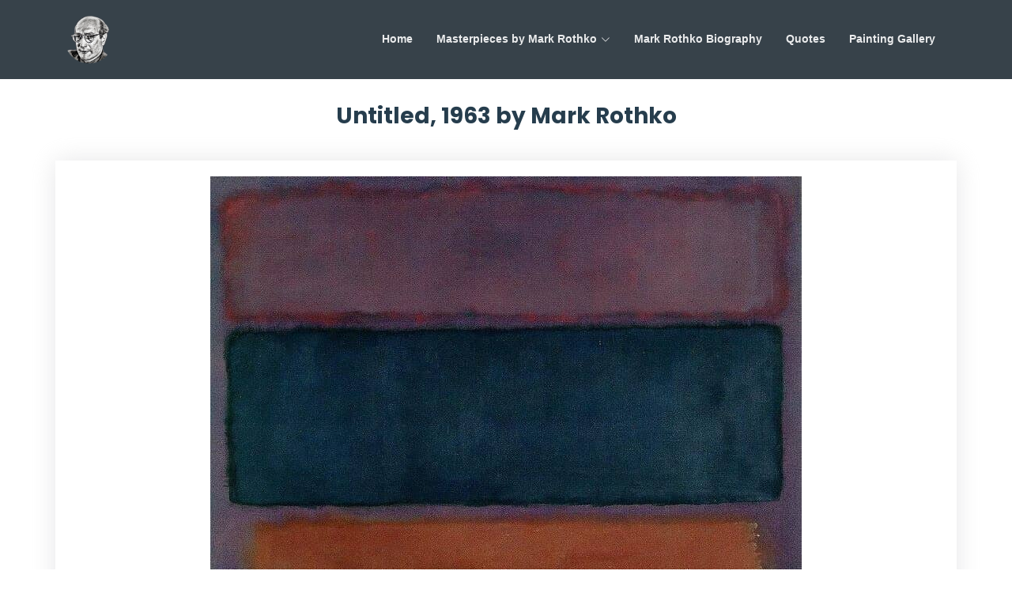

--- FILE ---
content_type: text/html; charset=utf-8
request_url: https://www.mark-rothko.org/untitled-1963.jsp
body_size: 4021
content:
<!doctype html>
<html lang='en'>

  <head>
    <meta charset='utf-8' />
    <meta content='width=device-width, initial-scale=1.0' name='viewport' />
    <meta property="og:site_name" content="Mark Rothko"/>
    <title>Untitled, 1963 by Mark Rothko</title>
    <link rel="canonical" href="https://www.mark-rothko.org/untitled-1963.jsp" />
    <meta name="description" content="Untitled, 1963 by Mark Rothko">

    <!-- Favicons -->
    <link href='/assets/img/logo.png' rel='icon' />
    <link href='/assets/img/logo.png' rel='apple-touch-icon' />

    <!-- Google Fonts -->
    <link
      href='https://fonts.googleapis.com/css?family=Open+Sans:300,300i,400,400i,600,600i,700,700i|Raleway:300,300i,400,400i,500,500i,600,600i,700,700i|Poppins:300,300i,400,400i,500,500i,600,600i,700,700i'
      rel='stylesheet'
    />

    <!-- Vendor CSS Files -->
    <link href="https://cdn.jsdelivr.net/npm/bootstrap@5.1.3/dist/css/bootstrap.min.css" rel="stylesheet">
    <link href="https://cdn.jsdelivr.net/npm/bootstrap-icons@1.11.1/font/bootstrap-icons.css" rel="stylesheet">

    <!-- Template Main CSS File -->
    <link href='assets/css/style.css' rel='stylesheet' />

 	  <!-- google auto Ads -->
    <script async src="https://pagead2.googlesyndication.com/pagead/js/adsbygoogle.js?client=ca-pub-7736630563515597" crossorigin="anonymous"></script>

  </head>

  <body>

   <!-- ======= Header ======= -->
  <header id="header" class="fixed-top" style="background: rgba(21, 34, 43, 0.85)">
    <div class="container d-flex align-items-center justify-content-between">

      <a href="/" class="logo"><img loading="lazy" src="assets/img/logo.png" alt="Mark Rothko Logo" class="img-fluid"></a>

      <nav id="navbar" class="navbar">
        <ul>
          <li><a class="nav-link scrollto" href="/">Home</a></li>
          <li class="dropdown"><a href="#"><span>Masterpieces by Mark Rothko</span> <i class="bi bi-chevron-down"></i></a>
            <ul>
              <li><a href="/portrait-of-mary.jsp">Portrait of Mary, 1936 by Mark Rothko</a></li>
              <li><a href="/self-portrait.jsp">Self Portrait, 1936 by Mark Rothko</a></li>
              <li><a href="/hierarchical-birds.jsp" >Hierarchical Birds, 1942 by Mark Rothko</a></li>
              <li><a href="/gethsemane.jsp">Gethsemane, 1944 by Mark Rothko</a></li>
              <li><a href="/slow-swirl-at-the-edge-of-the-sea.jsp">Slow Swirl at the Edge of the Sea, 1944 by Mark Rothko</a></li>
              <li><a href="/rites-of-lilith.jsp">Rites of Lilith, 1945 by Mark Rothko</a></li>
              <li><a href="/magenta-black-green-on-orange.jsp">Magenta, Black, Green on Orange, 1949 by Mark Rothko</a></li>
              <li><a href="/untitled-1949.jsp">Untitled, 1949 by Mark Rothko</a></li>
              <li><a href="/number-5.jsp">Number 5, 1949 by Mark Rothko</a></li>
              <li><a href="/violet-black-orange-yellow-on-white-and-red.jsp">Violet, Black, Orange, Yellow on White and Red, 1949 by Mark Rothko</a></li>
              <li><a href="/white-center.jsp">White Center, 1950 by Mark Rothko</a></li>
              <li><a href="/blue-green-and-brown.jsp">Blue, Green, and Brown, 1952 by Mark Rothko</a></li>
              <li><a href="/purple-white-and-red.jsp">Purple, White, and Red, 1953 by Mark Rothko</a></li>
              <li><a href="/number-10.jsp">Number 10, 1950 by Mark Rothko</a></li>
              <li><a href="/rust-and-blue.jsp">Rust and Blue, 1953 by Mark Rothko</a></li>
              <li><a href="/untitled-1953.jsp">Untitled, 1953 by Mark Rothko</a></li>
              <li><a href="/ochre-and-red-on-red.jsp">Ochre and Red on Red, 1953 by Mark Rothko</a></li>
              <li><a href="/red-black-white-on-yellow.jsp">Red, Black, White on Yellow, 1955 by Mark Rothko</a></li>
              <li><a href="/green-and-tangerine-on-red.jsp">Green and Tangerine on Red, 1956 by Mark Rothko</a></li>
              <li><a href="/light-red-over-black.jsp">Light Red Over Black, 1957 by Mark Rothko</a></li>
              <li><a href="/light-cloud-dark-cloud.jsp">Light Cloud, Dark Cloud, 1957 by Mark Rothko</a></li>
              <li><a href="/black-on-maroon.jsp">Black on Maroon, 1958 by Mark Rothko</a></li>
              <li><a href="/black-in-deep-red.jsp">Black in Deep Red, 1957 by Mark Rothko</a></li>
              <li><a href="/red-brown-and-black.jsp">Red, Brown, and Black, 1958 by Mark Rothko</a></li>
              <li><a href="/four-darks-in-red.jsp" >Four Darks in Red, 1958 by Mark Rothko</a></li>
              <li><a href="/number-12.jsp">Number 12, 1960 by Mark Rothko</a></li>
              <li><a href="/number-14.jsp">Number 14, 1960 by Mark Rothko</a></li>
              <li><a href="/untitled-1961.jsp">Untitled 1961, 1961 by Mark Rothko</a></li>
              <li><a href="/orange-red-yellow.jsp">Orange, Red, Yellow, 1961 by Mark Rothko</a></li>
              <li><a href="/number-16.jsp">Number 16, 1961 by Mark Rothko</a></li>
              <li><a href="/blue-and-grey.jsp">Blue and Grey, 1962 by Mark Rothko</a></li>
              <li><a href="/untitled-1963.jsp">Untitled, 1963 by Mark Rothko</a></li>
              <li><a href="/plum-and-dark-brown.jsp">Plum and Dark Brown, 1964 by Mark Rothko</a></li>
              <li><a href="/untitled-1969.jsp">Untitled, 1969 by Mark Rothko</a></li>
              <li><a href="/untitled-black-on-grey.jsp">Untitled, Black on Grey, 1969 by Mark Rothko</a></li>
            </ul>
          </li>
          <li><a class="nav-link scrollto" href="/biography.jsp">Mark Rothko Biography</a></li>
          <li><a class="nav-link scrollto" href="/quotes.jsp">Quotes</a></li>
          <li><a class="nav-link scrollto" href="/paintings.jsp">Painting Gallery</a></li>
        </ul>
        <i class="bi bi-list mobile-nav-toggle"></i>
      </nav><!-- .navbar -->

    </div>
  </header><!-- End Header -->
  
  <main id='main'>
    <!-- ======= Content Section ======= -->
    <section id='content' class='content' style="padding-top: 130px;">
        <div class='container' data-aos='fade-up'>

          <div class='section-title'>
            <h1>Untitled, 1963 by Mark Rothko</h1>
          </div>

          <div class='row'>
            <div class='col-md-12 info-box'>
              <figure class="figure">
                  <img loading="lazy" src="/assets/img/paintings/untitled-1963.jpg" class="figure-img img-fluid" alt="Untitled, 1963 by Mark Rothko">
                  <figcaption class="figure-caption text-right">Untitled, 1963 by Mark Rothko</figcaption>
              </figure>

              <p>
              In 1963, Mark Rothko, with his friend the painter Adolph Gottlieb, wrote several philosophical statements that would continue to guide their art for years to come. The two painters wrote: 
              </p>
              <p class="blockquote">
              We favor the simple expression of the complex thought. We are for the large shape because it has the impact of the unequivocal. We wish to reassert the picture plane. We are for flat 
              forms because they destroy illusion and reveal truth."
              </p>
              <p>
              The scale and surface of this painting reflect these ideas. Rothko abandoned traditional Renaissance three-point perspective, which conceives of the canvas as a window onto another world. Multiple 
              glazes of dark pigments of varying opacity make the picture's surface feel flat, yet it quivers and vibrates, offering a sense of atmospheric depth. Rothko hoped that these compositional strategies 
              would invite visual and emotional contemplation on the part of the viewer, creating the conditions for silence and reflection.					
              </p>
              <p>
              Rothko once said to a friend,
              </p>
              <p class="blockquote">
              Often, towards nightfall, there's a feeling in the air of mystery, threat, frustration - all of these at once. I would like my paintings to have the quality of such moments."  
              </p>


            </div>
        </div>
    </section><!-- End Content Section -->
</main>
    <!-- ======= carousel ======= -->
    <div class='container'>
      <div
        id='carouselControls'
        class='carousel carousel-dark slide'
        data-bs-ride='carousel'
      >
        <div class='carousel-inner'>
          <div class='carousel-item active'>
            <div class='row gy-3'>
              <div class='col-lg-3 d-flex justify-content-center'>
                <div class='card'>
                  <a href='/orange-red-yellow.jsp'>
                    <img
                      loading='lazy'
                      src='/assets/img/thumbs/orange-red-yellow.jpg'
                      class='card-img-top'
                      alt='Orange Red Yellow by Mark Rothko'
                    />
                  </a>
                  <div class='card-body'>
                    <a href='/orange-red-yellow.jsp'>
                      <h6 class='card-title'>Orange Red Yellow</h6>
                    </a>
                  </div>
                </div>
              </div>
    
              <div class='col-lg-3 d-flex justify-content-center'>
                <div class='card'>
                  <a href='/black-on-maroon.jsp'>
                    <img
                      loading='lazy'
                      src='/assets/img/thumbs/black-on-maroon.jpg'
                      class='card-img-top'
                      alt='Black on Maroon by Mark Rothko'
                    />
                  </a>
                  <div class='card-body'>
                    <a href='/black-on-maroon.jsp'>
                      <h6 class='card-title'>Black on Maroon</h6>
                    </a>
                  </div>
                </div>
              </div>
    
              <div class='col-lg-3 d-flex justify-content-center'>
                <div class='card'>
                  <a href='/red-black-white-on-yellow.jsp'>
                    <img
                      loading='lazy'
                      src='/assets/img/thumbs/red-black-white-on-yellow.jpg'
                      class='card-img-top'
                      alt='Red, Black, White on Yellow by Mark Rothko'
                    />
                  </a>
                  <div class='card-body'>
                    <a href='/red-black-white-on-yellow.jsp'>
                      <h6 class='card-title'>Red, Black, White on Yellow</h6>
                    </a>
                  </div>
                </div>
              </div>
    
              <div class='col-lg-3 d-flex justify-content-center'>
                <div class='card'>
                  <a href='/number-14.jsp'>
                    <img
                      loading='lazy'
                      src='/assets/img/thumbs/number-14.jpg'
                      class='card-img-top'
                      alt='Number 14 by Mark Rothko'
                    />
                  </a>
                  <div class='card-body'>
                    <a href='/number-14.jsp'>
                      <h6 class='card-title'>Number 14</h6>
                    </a>
                  </div>
                </div>
              </div>
            </div>
    
          </div>
    
          <div class='carousel-item'>
            <div class='row gy-3'>
              <div class='col-lg-3 d-flex justify-content-center'>
                <div class='card'>
                  <a href='/rothko-chapel.jsp'>
                    <img
                      loading='lazy'
                      src='/assets/img/thumbs/rothko-chapel.jpg'
                      class='card-img-top'
                      alt='Mark Rothko Chapel by Mark Rothko'
                    />
                  </a>
                  <div class='card-body'>
                    <a href='/rothko-chapel.jsp'>
                      <h6 class='card-title'>Mark Rothko Chapel</h6>
                    </a>
                  </div>
                </div>
              </div>
    
              <div class='col-lg-3 d-flex justify-content-center'>
                <div class='card'>
                  <a href='/purple-white-and-red.jsp'>
                    <img
                      loading='lazy'
                      src='/assets/img/thumbs/purple-white-and-red.jpg'
                      class='card-img-top'
                      alt='Purple, White, and Red by Mark Rothko'
                    />
                  </a>
                  <div class='card-body'>
                    <a href='/purple-white-and-red.jsp'>
                      <h6 class='card-title'>Purple, White, and Red</h6>
                    </a>
                  </div>
                </div>
              </div>
    
              <div class='col-lg-3 d-flex justify-content-center'>
                <div class='card'>
                  <a href='/slow-swirl-at-the-edge-of-the-sea.jsp'>
                    <img
                      loading='lazy'
                      src='/assets/img/thumbs/slow-swirl-at-the-edge-of-the-sea.jpg'
                      class='card-img-top'
                      alt='Slow Swirl at the Edge of the Sea by Mark Rothko'
                    />
                  </a>
                  <div class='card-body'>
                    <a href='/slow-swirl-at-the-edge-of-the-sea.jsp'>
                      <h6 class='card-title'>Slow Swirl at the Edge of the Sea</h6>
                    </a>
                  </div>
                </div>
              </div>
    
              <div class='col-lg-3 d-flex justify-content-center'>
                <div class='card'>
                  <a href='/black-in-deep-red.jsp'>
                    <img
                      loading='lazy'
                      src='/assets/img/thumbs/black-in-deep-red.jpg'
                      class='card-img-top'
                      alt='Black in Deep Red by Mark Rothko'
                    />
                  </a>
                  <div class='card-body'>
                    <a href='/black-in-deep-red.jsp'>
                      <h6 class='card-title'>Black in Deep Red</h6>
                    </a>
                  </div>
                </div>
              </div>
            </div>
    
          </div>
    
          <div class='carousel-item'>
            <div class='row gy-3'>
              <div class='col-lg-3 d-flex justify-content-center'>
                <div class='card'>
                  <a href='/rust-and-blue.jsp'>
                    <img
                      loading='lazy'
                      src='/assets/img/thumbs/rust-and-blue.jpg'
                      class='card-img-top'
                      alt='Rust and Blue by Mark Rothko'
                    />
                  </a>
                  <div class='card-body'>
                    <a href='/rust-and-blue.jsp'>
                      <h6 class='card-title'>Rust and Blue</h6>
                    </a>
                  </div>
                </div>
              </div>
    
              <div class='col-lg-3 d-flex justify-content-center'>
                <div class='card'>
                  <a href='/rites-of-lilith.jsp'>
                    <img
                      loading='lazy'
                      src='/assets/img/thumbs/rites-of-lilith.jpg'
                      class='card-img-top'
                      alt='Rites of Lilith by Mark Rothko'
                    />
                  </a>
                  <div class='card-body'>
                    <a href='/rites-of-lilith.jsp'>
                      <h6 class='card-title'>Rites of Lilith</h6>
                    </a>
                  </div>
                </div>
              </div>
    
              <div class='col-lg-3 d-flex justify-content-center'>
                <div class='card'>
                  <a href='/blue-green-and-brown.jsp'>
                    <img
                      loading='lazy'
                      src='/assets/img/thumbs/blue-green-and-brown.jpg'
                      class='card-img-top'
                      alt='Blue Green and Brow by Mark Rothko'
                    />
                  </a>
                  <div class='card-body'>
                    <a href='/blue-green-and-brown.jsp'>
                      <h6 class='card-title'>Blue Green and Brow</h6>
                    </a>
                  </div>
                </div>
              </div>
    
              <div class='col-lg-3 d-flex justify-content-center'>
                <div class='card'>
                  <a href='/orange-and-yellow.jsp'>
                    <img
                      loading='lazy'
                      src='/assets/img/thumbs/orange-and-yellow.jpg'
                      class='card-img-top'
                      alt='Orange and Yellow by Mark Rothko'
                    />
                  </a>
                  <div class='card-body'>
                    <a href='/orange-and-yellow.jsp'>
                      <h6 class='card-title'>Orange and Yellow</h6>
                    </a>
                  </div>
                </div>
              </div>
            </div>
    
          </div>
    
          <div class='carousel-item'>
            <div class='row gy-3'>
              <div class='col-lg-3 d-flex justify-content-center'>
                <div class='card'>
                  <a href='/plum-and-dark-brown.jsp'>
                    <img
                      loading='lazy'
                      src='/assets/img/thumbs/plum-and-dark-brown.jpg'
                      class='card-img-top'
                      alt='Plum and Dark Brown by Mark Rothko'
                    />
                  </a>
                  <div class='card-body'>
                    <a href='/plum-and-dark-brown.jsp'>
                      <h6 class='card-title'>Plum and Dark Brown</h6>
                    </a>
                  </div>
                </div>
              </div>
    
              <div class='col-lg-3 d-flex justify-content-center'>
                <div class='card'>
                  <a href='/untitled-black-on-grey.jsp'>
                    <img
                      loading='lazy'
                      src='/assets/img/thumbs/untitled-black-on-grey.jpg'
                      class='card-img-top'
                      alt='Untitled, Black on Gray by Mark Rothko'
                    />
                  </a>
                  <div class='card-body'>
                    <a href='/untitled-black-on-grey.jsp'>
                      <h6 class='card-title'>Untitled, Black on Gray</h6>
                    </a>
                  </div>
                </div>
              </div>
    
              <div class='col-lg-3 d-flex justify-content-center'>
                <div class='card'>
                  <a href='/green-and-tangerine-on-red.jsp'>
                    <img
                      loading='lazy'
                      src='/assets/img/thumbs/green-and-tangerine-on-red.jpg'
                      class='card-img-top'
                      alt='Green and Tangerine on Red by Mark Rothko'
                    />
                  </a>
                  <div class='card-body'>
                    <a href='/green-and-tangerine-on-red.jsp'>
                      <h6 class='card-title'>Green and Tangerine on Red</h6>
                    </a>
                  </div>
                </div>
              </div>
    
              <div class='col-lg-3 d-flex justify-content-center'>
                <div class='card'>
                  <a href='/magenta-black-green-on-orange.jsp'>
                    <img
                      loading='lazy'
                      src='/assets/img/thumbs/magenta-black-green-on-orange.jpg'
                      class='card-img-top'
                      alt='Magenta, Black, Green on Orange by Mark Rothko'
                    />
                  </a>
                  <div class='card-body'>
                    <a href='/magenta-black-green-on-orange.jsp'>
                      <h6 class='card-title'>Magenta, Black, Green on Orange</h6>
                    </a>
                  </div>
                </div>
              </div>
            </div>
    
          </div>
    
        </div>
        <button
          class='carousel-control-prev'
          type='button'
          data-bs-target='#carouselControls'
          data-bs-slide='prev'
        >
          <span class='carousel-control-prev-icon' aria-hidden='true'></span>
          <span class='visually-hidden'>Previous</span>
        </button>
        <button
          class='carousel-control-next'
          type='button'
          data-bs-target='#carouselControls'
          data-bs-slide='next'
        >
          <span class='carousel-control-next-icon' aria-hidden='true'></span>
          <span class='visually-hidden'>Next</span>
        </button>
      </div>
    
    </div>
    <!-- =======end carousel ======= -->
  
  <!-- ======= Footer ======= -->
  <footer id='footer'>
    <div class='container'>
      <div class='copyright'>
        &copy; Copyright <strong><span>www.Mark-Rothko.org</span></strong> All Rights Reserved </div>
      <div class='credits'>
        Designed by <a href='/'>www.Mark-Rothko.org</a>
      </div>
    </div>
  </footer><!-- End Footer -->

  <div id='preloader'></div>
  <a href='#' class='back-to-top d-flex align-items-center justify-content-center'><i class='bi bi-arrow-up-short'></i></a>

  <!-- Vendor JS Files -->
  <script src="https://cdn.jsdelivr.net/npm/bootstrap@5.1.3/dist/js/bootstrap.bundle.min.js"></script>

  <!-- Template Main JS File -->
  <script src='assets/js/main.js'></script>
   
  <script defer src="https://static.cloudflareinsights.com/beacon.min.js/vcd15cbe7772f49c399c6a5babf22c1241717689176015" integrity="sha512-ZpsOmlRQV6y907TI0dKBHq9Md29nnaEIPlkf84rnaERnq6zvWvPUqr2ft8M1aS28oN72PdrCzSjY4U6VaAw1EQ==" data-cf-beacon='{"version":"2024.11.0","token":"7b4c19c40b1247f49ae17ee3267468ae","r":1,"server_timing":{"name":{"cfCacheStatus":true,"cfEdge":true,"cfExtPri":true,"cfL4":true,"cfOrigin":true,"cfSpeedBrain":true},"location_startswith":null}}' crossorigin="anonymous"></script>
</body>

</html>

--- FILE ---
content_type: text/html; charset=utf-8
request_url: https://www.google.com/recaptcha/api2/aframe
body_size: 248
content:
<!DOCTYPE HTML><html><head><meta http-equiv="content-type" content="text/html; charset=UTF-8"></head><body><script nonce="WB-eXZ_d5aav24DOt4giQw">/** Anti-fraud and anti-abuse applications only. See google.com/recaptcha */ try{var clients={'sodar':'https://pagead2.googlesyndication.com/pagead/sodar?'};window.addEventListener("message",function(a){try{if(a.source===window.parent){var b=JSON.parse(a.data);var c=clients[b['id']];if(c){var d=document.createElement('img');d.src=c+b['params']+'&rc='+(localStorage.getItem("rc::a")?sessionStorage.getItem("rc::b"):"");window.document.body.appendChild(d);sessionStorage.setItem("rc::e",parseInt(sessionStorage.getItem("rc::e")||0)+1);localStorage.setItem("rc::h",'1769058322119');}}}catch(b){}});window.parent.postMessage("_grecaptcha_ready", "*");}catch(b){}</script></body></html>

--- FILE ---
content_type: text/css; charset=UTF-8
request_url: https://www.mark-rothko.org/assets/css/style.css
body_size: 4228
content:
/*--------------------------------------------------------------
# General
--------------------------------------------------------------*/
body {
  font-family: Georgia, Arial, Helvetica;
  color: #444444;
}

a {
  color: #ff4a17;
  text-decoration: none;
}

a:hover {
  color: #ff724a;
  text-decoration: none;
}

h1, h2, h3, h4, h5, h6 {
  font-family: "Poppins", sans-serif;
}

/*--------------------------------------------------------------
# Back to top button
--------------------------------------------------------------*/
.back-to-top {
  position: fixed;
  visibility: hidden;
  opacity: 0;
  right: 15px;
  bottom: 15px;
  z-index: 996;
  background: #ff4a17;
  width: 40px;
  height: 40px;
  border-radius: 4px;
  transition: all 0.4s;
}
.back-to-top i {
  font-size: 24px;
  color: #fff;
  line-height: 0;
}
.back-to-top:hover {
  background: #ff6a40;
  color: #fff;
}
.back-to-top.active {
  visibility: visible;
  opacity: 1;
}

/*--------------------------------------------------------------
# Preloader
--------------------------------------------------------------*/
#preloader {
  position: fixed;
  top: 0;
  left: 0;
  right: 0;
  bottom: 0;
  z-index: 9999;
  overflow: hidden;
  background: #fff;
}

#preloader:before {
  content: "";
  position: fixed;
  top: calc(50% - 30px);
  left: calc(50% - 30px);
  border: 6px solid #ff4a17;
  border-top-color: #ffe9e3;
  border-radius: 50%;
  width: 60px;
  height: 60px;
  -webkit-animation: animate-preloader 1s linear infinite;
  animation: animate-preloader 1s linear infinite;
}

@-webkit-keyframes animate-preloader {
  0% {
    transform: rotate(0deg);
  }
  100% {
    transform: rotate(360deg);
  }
}

@keyframes animate-preloader {
  0% {
    transform: rotate(0deg);
  }
  100% {
    transform: rotate(360deg);
  }
}
/*--------------------------------------------------------------
# Disable aos animation delay on mobile devices
--------------------------------------------------------------*/
@media screen and (max-width: 768px) {
  [data-aos-delay] {
    transition-delay: 0 !important;
  }
}
/*--------------------------------------------------------------
# Header
--------------------------------------------------------------*/
#header {
  transition: all 0.5s;
  z-index: 997;
  padding: 20px 0;
}
#header.header-scrolled, #header.header-inner-pages {
  background: rgba(21, 34, 43, 0.85);
  padding: 10px 0;
}
#header .logo {
  font-size: 32px;
  margin: 0;
  padding: 0;
  line-height: 1;
  font-weight: 700;
  letter-spacing: 2px;
}
#header .logo a {
  color: #fff;
}
#header .logo img {
  max-height: 60px;
}

/*--------------------------------------------------------------
# Navigation Menu
--------------------------------------------------------------*/
/**
* Desktop Navigation 
*/
.navbar {
  padding: 0;
}
.navbar ul {
  margin: 0;
  padding: 0;
  display: flex;
  list-style: none;
  align-items: center;
}
.navbar li {
  position: relative;
}
.navbar > ul > li {
  white-space: nowrap;
  padding: 8px 12px;
}
.navbar a, .navbar a:focus {
  display: flex;
  align-items: center;
  position: relative;
  justify-content: space-between;
  padding: 0 3px;
  font-size: 14px;
  font-weight: 600;
  color: rgba(255, 255, 255, 0.9);
  white-space: nowrap;
  transition: 0.3s;
}
.navbar a i, .navbar a:focus i {
  font-size: 12px;
  line-height: 0;
  margin-left: 5px;
}
.navbar > ul > li > a:before {
  content: "";
  position: absolute;
  width: 100%;
  height: 2px;
  bottom: -6px;
  left: 0;
  background-color: #ff4a17;
  visibility: hidden;
  width: 0px;
  transition: all 0.3s ease-in-out 0s;
}
.navbar a:hover:before, .navbar li:hover > a:before, .navbar .active:before {
  visibility: visible;
  width: 100%;
}
.navbar a:hover, .navbar .active, .navbar .active:focus, .navbar li:hover > a {
  color: #fff;
}
.navbar .getstarted, .navbar .getstarted:focus {
  padding: 8px 25px;
  margin-left: 30px;
  border-radius: 4px;
  color: #fff;
  border: 2px solid #fff;
}
.navbar .getstarted:hover, .navbar .getstarted:focus:hover {
  color: #fff;
  background: #fd3800;
  border-color: #ff4a17;
}
.navbar > ul > li > .getstarted:before {
  visibility: hidden;
}
.navbar .dropdown ul {
  display: block;
  position: absolute;
  left: 14px;
  top: calc(100% + 30px);
  margin: 0;
  padding: 10px 0;
  z-index: 99;
  opacity: 0;
  visibility: hidden;
  background: #fff;
  box-shadow: 0px 0px 30px rgba(127, 137, 161, 0.25);
  transition: 0.3s;
  border-radius: 4px;
}
.navbar .dropdown ul li {
  min-width: 200px;
}
.navbar .dropdown ul a {
  padding: 5px 20px;
  font-size: 14px;
  text-transform: none;
  color: #15222b;
  font-weight: 400;
}
.navbar .dropdown ul a i {
  font-size: 12px;
}
.navbar .dropdown ul a:hover, .navbar .dropdown ul .active:hover, .navbar .dropdown ul li:hover > a {
  color: #ff4a17;
}
.navbar .dropdown:hover > ul {
  opacity: 1;
  top: 100%;
  visibility: visible;
}
.navbar .dropdown .dropdown ul {
  top: 0;
  left: calc(100% - 30px);
  visibility: hidden;
}
.navbar .dropdown .dropdown:hover > ul {
  opacity: 1;
  top: 0;
  left: 100%;
  visibility: visible;
}
@media (max-width: 1366px) {
  .navbar .dropdown .dropdown ul {
    left: -90%;
  }
  .navbar .dropdown .dropdown:hover > ul {
    left: -100%;
  }
}

/**
* Mobile Navigation 
*/
.mobile-nav-toggle {
  color: #fff;
  font-size: 28px;
  cursor: pointer;
  display: none;
  line-height: 0;
  transition: 0.5s;
}

@media (max-width: 991px) {
  .mobile-nav-toggle {
    display: block;
  }

  .navbar ul {
    display: none;
  }
}
.navbar-mobile {
  position: fixed;
  overflow: hidden;
  top: 0;
  right: 0;
  left: 0;
  bottom: 0;
  background: rgba(4, 7, 9, 0.9);
  transition: 0.3s;
  z-index: 999;
}
.navbar-mobile .mobile-nav-toggle {
  position: absolute;
  top: 15px;
  right: 15px;
}
.navbar-mobile ul {
  display: block;
  position: absolute;
  top: 55px;
  right: 15px;
  bottom: 15px;
  left: 15px;
  padding: 10px 0;
  border-radius: 10px;
  background-color: #fff;
  overflow-y: auto;
  transition: 0.3s;
}
.navbar-mobile a, .navbar-mobile a:focus {
  padding: 10px 20px;
  font-size: 15px;
  color: #15222b;
}
.navbar-mobile a:hover, .navbar-mobile .active, .navbar-mobile li:hover > a {
  color: #ff4a17;
}
.navbar-mobile .getstarted, .navbar-mobile .getstarted:focus {
  margin: 15px;
}
.navbar-mobile .dropdown ul {
  position: static;
  display: none;
  margin: 10px 20px;
  padding: 10px 0;
  z-index: 99;
  opacity: 1;
  visibility: visible;
  background: #fff;
  box-shadow: 0px 0px 30px rgba(127, 137, 161, 0.25);
}
.navbar-mobile .dropdown ul li {
  min-width: 200px;
}
.navbar-mobile .dropdown ul a {
  padding: 10px 20px;
}
.navbar-mobile .dropdown ul a i {
  font-size: 12px;
}
.navbar-mobile .dropdown ul a:hover, .navbar-mobile .dropdown ul .active:hover, .navbar-mobile .dropdown ul li:hover > a {
  color: #ff4a17;
}
.navbar-mobile .dropdown > .dropdown-active {
  display: block;
}

/*--------------------------------------------------------------
# Hero Section
--------------------------------------------------------------*/
#hero {
  width: 100%;
  height: 100vh;
  background: url("../img/hero-bg.jpg") top center;
  background-size: cover;
  position: relative;
  padding: 0;
}
#hero:before {
  content: "";
  background: rgba(13, 20, 26, 0.4);
  position: absolute;
  bottom: 0;
  top: 0;
  left: 0;
  right: 0;
}
#hero .hero-container {
  position: absolute;
  bottom: 0;
  top: 0;
  left: 0;
  right: 0;
  display: flex;
  justify-content: center;
  align-items: center;
  flex-direction: column;
  text-align: center;
}
#hero .top {
  margin: 10px 0px 0px 0px;
  font-size: 30px;
  padding-left: 10px;
  font-weight: 700;
  line-height: 46px;
  color: #fff;
}
#hero .second {
  color: #eee;
  margin-bottom: 50px;
  font-size: 24px;
}
#hero .btn-get-started {
  font-family: "Open Sans", sans-serif;
  text-transform: uppercase;
  font-weight: 500;
  font-size: 14px;
  display: inline-block;
  padding: 10px 35px 10px 35px;
  border-radius: 4px;
  transition: 0.5s;
  color: #fff;
  background: #ff4a17;
  border: 2px solid #ff4a17;
}
#hero .btn-get-started:hover {
  border-color: #fff;
  background: rgba(255, 255, 255, 0.1);
}
#hero .btn-watch-video {
  font-size: 16px;
  display: inline-block;
  transition: 0.5s;
  margin-left: 25px;
  color: #fff;
  display: inline-flex;
  align-items: center;
  justify-content: center;
}
#hero .btn-watch-video i {
  line-height: 0;
  color: #fff;
  font-size: 32px;
  transition: 0.3s;
  margin-right: 8px;
}
#hero .btn-watch-video:hover i {
  color: #ff4a17;
}
@media (min-width: 1024px) {
  #hero {
    background-attachment: fixed;
  }
}
@media (max-width: 768px) {
  #hero h1 {
    font-size: 22px;
    line-height: 36px;
  }
  #hero h2 {
    font-size: 18px;
    line-height: 24px;
    margin-bottom: 30px;
  }
}

/*--------------------------------------------------------------
# Sections General
--------------------------------------------------------------*/
section {
  padding: 20px 0;
  overflow: hidden;
}

.section-bg {
  background-color: #f0f4f8;
}

.section-title {
  padding-bottom: 40px;
}
.section-title h2 {
  font-size: 14px;
  font-weight: 500;
  padding: 0;
  line-height: 1px;
  margin: 0 0 5px 0;
  letter-spacing: 2px;
  text-transform: uppercase;
  color: #5c8eb0;
  font-family: "Poppins", sans-serif;
}
.section-title h2::after {
  content: "";
  width: 120px;
  height: 1px;
  display: inline-block;
  background: #ff8664;
  margin: 4px 10px;
}
.section-title p {
  margin: 0;
  margin: 0;
  font-size: 36px;
  font-weight: 700;
  text-transform: uppercase;
  font-family: "Poppins", sans-serif;
  color: #263d4d;
}

.section-title h1 {
  margin: 0;
  margin: 0;
  font-size: 28px;
  font-weight: 700;
  text-align: center;
  font-family: "Poppins", sans-serif;
  color: #263d4d;
}
/*--------------------------------------------------------------
# About
--------------------------------------------------------------*/
.about .container {
  box-shadow: 0px 2px 15px rgba(0, 0, 0, 0.1);
  padding-bottom: 15px;
}
.about .count-box {
  padding: 60px 0;
  width: 100%;
}
.about .count-box i {
  display: block;
  font-size: 48px;
  color: #a1bdd1;
  float: left;
  line-height: 0;
}
.about .count-box span {
  font-size: 28px;
  line-height: 25px;
  display: block;
  font-weight: 700;
  color: #365870;
  margin-left: 60px;
}
.about .count-box p {
  padding: 5px 0 0 0;
  margin: 0 0 0 60px;
  font-family: "Raleway", sans-serif;
  font-weight: 600;
  font-size: 14px;
  color: #2e4b5e;
}
.about .count-box a {
  font-weight: 600;
  display: block;
  margin-top: 20px;
  color: #2e4b5e;
  font-size: 15px;
  font-family: "Poppins", sans-serif;
  transition: ease-in-out 0.3s;
}
.about .count-box a:hover {
  color: #477392;
}
.about .content {
  font-size: 20px;
}
.about .content h3 {
  font-weight: 700;
  font-size: 24px;
  color: #263d4d;
}
.about .content ul {
  list-style: none;
  padding: 0;
}
.about .content ul li {
  padding-bottom: 10px;
  padding-left: 28px;
  position: relative;
}
.about .content ul i {
  font-size: 24px;
  color: #ff4a17;
  position: absolute;
  left: 0;
  top: -2px;
}
.about .content p:last-child {
  margin-bottom: 0;
}
.about .play-btn {
  width: 94px;
  height: 94px;
  background: radial-gradient(#ff4a17 50%, rgba(255, 74, 23, 0.4) 52%);
  border-radius: 50%;
  display: block;
  position: absolute;
  left: calc(50% - 47px);
  top: calc(50% - 47px);
  overflow: hidden;
}
.about .play-btn::after {
  content: "";
  position: absolute;
  left: 50%;
  top: 50%;
  transform: translateX(-40%) translateY(-50%);
  width: 0;
  height: 0;
  border-top: 10px solid transparent;
  border-bottom: 10px solid transparent;
  border-left: 15px solid #fff;
  z-index: 100;
  transition: all 400ms cubic-bezier(0.55, 0.055, 0.675, 0.19);
}
.about .play-btn::before {
  content: "";
  position: absolute;
  width: 120px;
  height: 120px;
  -webkit-animation-delay: 0s;
  animation-delay: 0s;
  -webkit-animation: pulsate-btn 2s;
  animation: pulsate-btn 2s;
  -webkit-animation-direction: forwards;
  animation-direction: forwards;
  -webkit-animation-iteration-count: infinite;
  animation-iteration-count: infinite;
  -webkit-animation-timing-function: steps;
  animation-timing-function: steps;
  opacity: 1;
  border-radius: 50%;
  border: 5px solid rgba(255, 74, 23, 0.7);
  top: -15%;
  left: -15%;
  background: rgba(198, 16, 0, 0);
}
.about .play-btn:hover::after {
  border-left: 15px solid #ff4a17;
  transform: scale(20);
}
.about .play-btn:hover::before {
  content: "";
  position: absolute;
  left: 50%;
  top: 50%;
  transform: translateX(-40%) translateY(-50%);
  width: 0;
  height: 0;
  border: none;
  border-top: 10px solid transparent;
  border-bottom: 10px solid transparent;
  border-left: 15px solid #fff;
  z-index: 200;
  -webkit-animation: none;
  animation: none;
  border-radius: 0;
}

@-webkit-keyframes pulsate-btn {
  0% {
    transform: scale(0.6, 0.6);
    opacity: 1;
  }
  100% {
    transform: scale(1, 1);
    opacity: 0;
  }
}

@keyframes pulsate-btn {
  0% {
    transform: scale(0.6, 0.6);
    opacity: 1;
  }
  100% {
    transform: scale(1, 1);
    opacity: 0;
  }
}

/*--------------------------------------------------------------
# content
--------------------------------------------------------------*/
.content .info-box {
  color: #263d4d;
  text-align: center;
  box-shadow: 0 0 30px rgba(214, 215, 216, 0.6);
  padding: 20px 20px 30px 20px;
}
.content .info-box i {
  font-size: 18px;
  color: #ff4a17;
  border-radius: 50%;
  padding: 8px;
}
.content .info-box h2 {
  font-size: 22px;
  font-weight: bold;
  text-align: center;
}
.content .info-box h3 {
  font-size: 20px;
  color: #777777;
  font-weight: 700;
  margin: 20px;
  text-align: left;
}
.content .info-box .blockquote
{
  border: solid 1px #b4ccdc;
  margin: 15px 15px 15px 15px;
  padding: 15px 15px 15px 41px;
  background-color: #f3f6f8;
  background-image: url('../img/postquote.png');
  background-position: left top;
  background-repeat: no-repeat;/* makes blockquote not to align behind the image if they are in the same line */
  overflow: auto;
  font-style: italic;
}
.content .info-box p {
  padding: 0;
  line-height: 24px;
  font-size: 18px;
  margin-bottom: 0;
  text-align:left;
  padding-bottom: 15px;
}
.content .php-email-form {
  box-shadow: 0 0 30px rgba(214, 215, 216, 0.6);
  padding: 30px;
}
.content .php-email-form .error-message {
  display: none;
  color: #fff;
  background: #ed3c0d;
  text-align: left;
  padding: 15px;
  font-weight: 600;
}
.content .php-email-form .error-message br + br {
  margin-top: 25px;
}
.content .php-email-form .sent-message {
  display: none;
  color: #fff;
  background: #18d26e;
  text-align: center;
  padding: 15px;
  font-weight: 600;
}
.content .php-email-form .loading {
  display: none;
  background: #fff;
  text-align: center;
  padding: 15px;
}
.content .php-email-form .loading:before {
  content: "";
  display: inline-block;
  border-radius: 50%;
  width: 24px;
  height: 24px;
  margin: 0 10px -6px 0;
  border: 3px solid #18d26e;
  border-top-color: #eee;
  -webkit-animation: animate-loading 1s linear infinite;
  animation: animate-loading 1s linear infinite;
}
.content .php-email-form input, .contact .php-email-form textarea {
  border-radius: 0;
  box-shadow: none;
  font-size: 14px;
  border-radius: 4px;
}
.content .php-email-form input:focus, .contact .php-email-form textarea:focus {
  border-color: #ff4a17;
}
.content .php-email-form input {
  padding: 10px 15px;
}
.content .php-email-form textarea {
  padding: 12px 15px;
}
.content .php-email-form button[type=submit] {
  background: #ff4a17;
  border: 0;
  padding: 10px 24px;
  color: #fff;
  transition: 0.4s;
  border-radius: 4px;
}
.content .php-email-form button[type=submit]:hover {
  background: #ff5e31;
}
@-webkit-keyframes animate-loading {
  0% {
    transform: rotate(0deg);
  }
  100% {
    transform: rotate(360deg);
  }
}
@keyframes animate-loading {
  0% {
    transform: rotate(0deg);
  }
  100% {
    transform: rotate(360deg);
  }
}

/*--------------------------------------------------------------
# Breadcrumbs
--------------------------------------------------------------*/
.breadcrumbs {
  padding: 15px 0;
  background: #f0f4f8;
  min-height: 40px;
  margin-top: 78px;
}
.breadcrumbs h2 {
  font-size: 28px;
  font-weight: 400;
}
.breadcrumbs ol {
  display: flex;
  flex-wrap: wrap;
  list-style: none;
  padding: 0;
  margin: 0;
}
.breadcrumbs ol li + li {
  padding-left: 10px;
}
.breadcrumbs ol li + li::before {
  display: inline-block;
  padding-right: 10px;
  color: #263d4d;
  content: "/";
}
@media (max-width: 992px) {
  .breadcrumbs {
    margin-top: 52px;
  }
  .breadcrumbs .d-flex {
    display: block !important;
  }
  .breadcrumbs ol {
    display: block;
  }
  .breadcrumbs ol li {
    display: inline-block;
  }
}

/*--------------------------------------------------------------
# Footer
--------------------------------------------------------------*/
#footer {
  background: #121d24;
  padding: 0 0 30px 0;
  color: #fff;
  font-size: 14px;
}
#footer .footer-top {
  background: #15222b;
  border-bottom: 1px solid #1d303c;
  padding: 60px 0 30px 0;
}
#footer .footer-top .footer-info {
  margin-bottom: 30px;
}
#footer .footer-top .footer-info h3 {
  font-size: 28px;
  margin: 0 0 15px 0;
  padding: 2px 0 2px 0;
  line-height: 1;
  font-weight: 700;
}
#footer .footer-top .footer-info p {
  font-size: 14px;
  line-height: 24px;
  margin-bottom: 0;
  font-family: "Raleway", sans-serif;
  color: #fff;
}
#footer .footer-top .social-links a {
  font-size: 18px;
  display: inline-block;
  background: rgba(255, 255, 255, 0.08);
  color: #fff;
  line-height: 1;
  padding: 8px 0;
  margin-right: 4px;
  border-radius: 4px;
  text-align: center;
  width: 36px;
  height: 36px;
  transition: 0.3s;
}
#footer .footer-top .social-links a:hover {
  background: #ff4a17;
  color: #fff;
  text-decoration: none;
}
#footer .footer-top h4 {
  font-size: 16px;
  font-weight: 600;
  color: #fff;
  position: relative;
  padding-bottom: 12px;
}
#footer .footer-top .footer-links {
  margin-bottom: 30px;
}
#footer .footer-top .footer-links ul {
  list-style: none;
  padding: 0;
  margin: 0;
}
#footer .footer-top .footer-links ul i {
  padding-right: 2px;
  color: #ff5e31;
  font-size: 18px;
  line-height: 1;
}
#footer .footer-top .footer-links ul li {
  padding: 10px 0;
  display: flex;
  align-items: center;
}
#footer .footer-top .footer-links ul li:first-child {
  padding-top: 0;
}
#footer .footer-top .footer-links ul a {
  color: #fff;
  transition: 0.3s;
  display: inline-block;
  line-height: 1;
}
#footer .footer-top .footer-links ul a:hover {
  color: #ff4a17;
}
#footer .footer-top .footer-newsletter form {
  margin-top: 30px;
  background: #fff;
  padding: 6px 10px;
  position: relative;
  border-radius: 4px;
}
#footer .footer-top .footer-newsletter form input[type=email] {
  border: 0;
  padding: 4px;
  width: calc(100% - 110px);
}
#footer .footer-top .footer-newsletter form input[type=submit] {
  position: absolute;
  top: 0;
  right: -2px;
  bottom: 0;
  border: 0;
  background: none;
  font-size: 16px;
  padding: 0 20px;
  background: #ff4a17;
  color: #fff;
  transition: 0.3s;
  border-radius: 0 4px 4px 0;
}
#footer .footer-top .footer-newsletter form input[type=submit]:hover {
  background: #ff5e31;
}
#footer .copyright {
  text-align: center;
  padding-top: 30px;
}
#footer .credits {
  padding-top: 10px;
  text-align: center;
  font-size: 13px;
  color: #fff;
}
#footer .credits a {
  transition: 0.3s;
}

.responsive-youtube
{overflow:hidden; padding-bottom:56.25%; position:relative; height:0;}
.responsive-youtube iframe
{left:0; top:0; height:100%; width:100%; position:absolute;}

/*--------------------------------------------------------------
# Card Carousel
--------------------------------------------------------------*/
.cards-wrapper {
  display: flex;
  justify-content: center;
}
.card img {
  max-width: 100%;
  max-height: 100%;
}
.card {
  margin: 0 10px;
  box-shadow: 2px 6px 8px 0 rgba(22, 22, 26, 0.18);
  border: none;
  border-radius: 0;
  width: 240px;
  height: 250px;
  text-align: center;
}
.carousel-inner {
  padding: 10px 50px 20px 60px;
}
.carousel-control-prev,
.carousel-control-next {
  background-color: #e1e1e1;
  width: 5vh;
  height: 5vh;
  border-radius: 50%;
  top: 50%;
  transform: translateY(-50%);
}
@media (min-width: 768px) {
  .card img {
    height: 11em;
  }
}